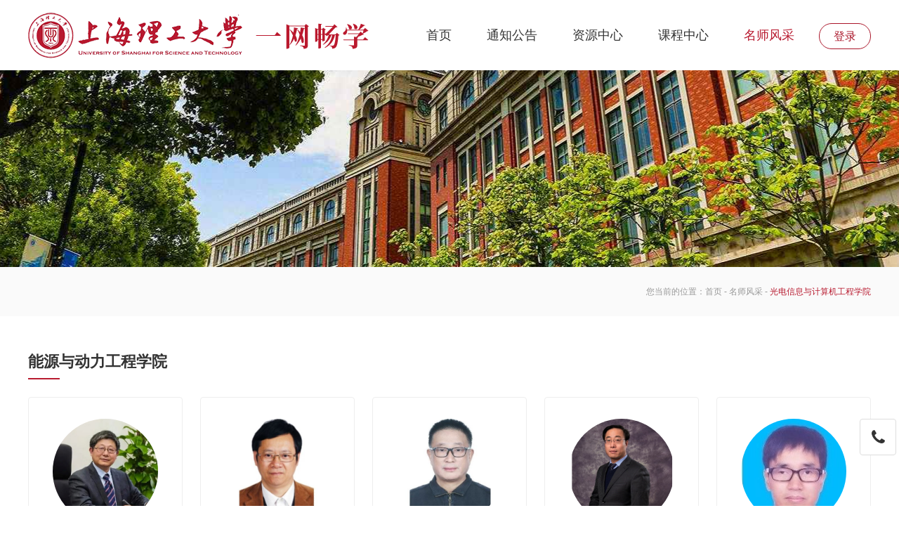

--- FILE ---
content_type: text/html; charset=utf-8
request_url: https://1906home.usst.edu.cn/home/guangdian.html
body_size: 5193
content:
<!doctype html>
<html>
<head>
<meta http-equiv="Content-Type" content="text/html; charset=utf-8" />
<meta http-equiv="X-UA-Compatible" content="IE=edge">
<title>光电信息与计算机工程学院_上海理工大学一网畅学</title>
<meta name="keywords" content="上海理工大学一网畅学" />
<meta name="description" content="上海理工大学一网畅学" />

<link rel="stylesheet" type="text/css" href="/static/home/css/animate.css">
<link rel="stylesheet" type="text/css" href="/static/home/css/swiper.min.css">
<link href="/static/home/css/css.css?v=1.2" rel="stylesheet" type="text/css">
<script type="text/javascript" src="/static/home/js/jquery.min.js?v=1.2"></script>
<script type="text/javascript" src="/static/home/js/swiper.min.js"></script>




<!--[if IE 6]
<script src="/static/home/js/DD_belatedPNG_0.0.8a-min.js" language="javascript" type="text/javascript"></script>
<script>
  DD_belatedPNG.fix('#top_logo');   /* string argument can be any CSS selector */
</script>
[endif]-->

</head>
<body>

<!-- 头部 -->
<div class="header">
    <div class="warp">
		<!-- logo -->
		<div class="logo">
			<a href="https://1906home.usst.edu.cn" title="上海理工大学一网畅学"><img src="/uploads/img1/20220803/62e9f35b62f29.png" alt="上海理工大学一网畅学" /></a>
		</div>
		
		<!-- 导航 -->
		<div class="nav">
			<ul>
								<li class="">
					<a href="https://1906home.usst.edu.cn" title="上海理工大学一网畅学" id='shouye'>首页</a>
				</li>
								<li class="">
					<a href="/home/benke.html" title='通知公告' >通知公告</a>
										<ul>
												<li><a href='/home/benke.html' title='本科生' >本科生</a></li>
												<li><a href='/home/yanjiusheng.html' title='研究生' >研究生</a></li>
											</ul>
									</li>
				
												<li class="">
					<a href="/home/source_benke.html" title='资源中心' >资源中心</a>
										<ul>
												<li><a href='/home/source_benke.html' title='本科生' >本科生</a></li>
												<li><a href='/home/source_yanjiu.html' title='研究生' >研究生</a></li>
											</ul>
									</li>
				
												<li class="">
					<a href="/home/kecheng_benke.html" title='课程中心' >课程中心</a>
										<ul>
												<li><a href='/home/kecheng_benke.html' title='本科生' >本科生</a></li>
												<li><a href='/home/kecheng_yanjiu.html' title='研究生' >研究生</a></li>
											</ul>
									</li>
				
												<li class="on">
					<a href="/home/teacher.html" title='名师风采' >名师风采</a>
				</li>
												<li><a class="login" href="https://1906.usst.edu.cn/login?next=" title="登录" target="_blank" id='denglu'>登录</a>	</li>			
			</ul>			
			<div class="clear"></div>
		</div>
		<div class="clear"></div>
	</div>
</div>


			<div class="banner_ej" style="background-image:url(/uploads/img1/20220707/62c60d7d903fa.jpg);"></div>
	


	<div class="catnav">
	<div class="warp">
				
		<p>您当前的位置：<a href="/">首页</a>&nbsp;-&nbsp;<a href="/home/teacher.html" title="名师风采">名师风采</a>&nbsp;-&nbsp;<a href="/home/guangdian.html" title="光电信息与计算机工程学院">光电信息与计算机工程学院</a></p>
		<div class="clear"></div>
	</div>
</div>
	<div class="content">
		<div class="piclist">
						<div class="lst">
				<h1>能源与动力工程学院</h1>
				<ul>
										<li>
						<a href="/home/nengyuan/135.html" title="张华" target="_blank">
							<div class="img"><img src="/uploads/img1/20220817/62fcbcaa88239.jpg" alt="张华" /></div>
							<h3>张华</h3>
							<p>    张华，教授，博导，上海理工大学副校长，...</p>
						</a>
					</li>
										<li>
						<a href="/home/nengyuan/133.html" title="黄典贵" target="_blank">
							<div class="img"><img src="/uploads/img1/20220817/62fcc0b210ba3.jpg" alt="黄典贵" /></div>
							<h3>黄典贵</h3>
							<p>黄典贵，教授。长期致力于叶轮机械气动热力学、新...</p>
						</a>
					</li>
										<li>
						<a href="/home/nengyuan/136.html" title="李春" target="_blank">
							<div class="img"><img src="/uploads/img1/20220817/62fcc3d76eb1c.jpg" alt="李春" /></div>
							<h3>李春</h3>
							<p>李春，教授，博士生导师。现任能源与动力工程学院...</p>
						</a>
					</li>
										<li>
						<a href="/home/nengyuan/134.html" title="武卫东" target="_blank">
							<div class="img"><img src="/uploads/img1/20220817/62fcc5fc1d007.jpg" alt="武卫东" /></div>
							<h3>武卫东</h3>
							<p>武卫东，博士，教授，博士生导师，上海市优秀技术...</p>
						</a>
					</li>
										<li>
						<a href="/home/nengyuan/132.html" title="豆斌林" target="_blank">
							<div class="img"><img src="/uploads/img1/20220817/62fcca4605118.jpg" alt="豆斌林" /></div>
							<h3>豆斌林</h3>
							<p>豆斌林，教授，博士生导师，1971年6月出生，...</p>
						</a>
					</li>
									</ul>
				<div class="clear"></div>
			</div>
						<div class="lst">
				<h1>光电信息与计算机工程学院</h1>
				<ul>
										<li>
						<a href="/home/guangdian/129.html" title="庄松林" target="_blank">
							<div class="img"><img src="/uploads/img1/20220630/62bd37bded120.jpg" alt="庄松林" /></div>
							<h3>庄松林</h3>
							<p>庄松林，中国工程院院士，博士生导师，光学专家，...</p>
						</a>
					</li>
										<li>
						<a href="/home/guangdian/130.html" title="刘一" target="_blank">
							<div class="img"><img src="/uploads/img1/20220817/62fcc90b1c67a.jpg" alt="刘一" /></div>
							<h3>刘一</h3>
							<p>刘一，教授，国家万人计划科技创新领军人才，中组...</p>
						</a>
					</li>
										<li>
						<a href="/home/guangdian/145.html" title="彭敦陆" target="_blank">
							<div class="img"><img src="/uploads/img1/20220817/62fcc9596ad06.jpg" alt="彭敦陆" /></div>
							<h3>彭敦陆</h3>
							<p>彭敦陆，教授、博士生导师。上海理工大学光电信息...</p>
						</a>
					</li>
										<li>
						<a href="/home/guangdian/146.html" title="陈麟" target="_blank">
							<div class="img"><img src="/uploads/img1/20220817/62fcc9aeef51d.jpg" alt="陈麟" /></div>
							<h3>陈麟</h3>
							<p>陈麟，教授，博士生导师。国家重点研发计划首席科...</p>
						</a>
					</li>
										<li>
						<a href="/home/guangdian/149.html" title="郑继红" target="_blank">
							<div class="img"><img src="/uploads/img1/20220817/62fcc9d5c1e13.jpg" alt="郑继红" /></div>
							<h3>郑继红</h3>
							<p>郑继红，教授、博士生导师。上海理工大学光电信息...</p>
						</a>
					</li>
									</ul>
				<div class="clear"></div>
			</div>
						<div class="lst">
				<h1>管理学院</h1>
				<ul>
										<li>
						<a href="/home/guanli/156.html" title="高广阔" target="_blank">
							<div class="img"><img src="/uploads/img1/20220817/62fccb131ee20.jpg" alt="高广阔" /></div>
							<h3>高广阔</h3>
							<p>高广阔，教授，博士生导师（财政金融管理方向），...</p>
						</a>
					</li>
										<li>
						<a href="/home/guanli/157.html" title="高岩" target="_blank">
							<div class="img"><img src="/uploads/img1/20220817/62fccb211fda3.jpg" alt="高岩" /></div>
							<h3>高岩</h3>
							<p>高岩，博士，系统科学系教授，系统科学学科博士生...</p>
						</a>
					</li>
										<li>
						<a href="/home/guanli/142.html" title="葛玉辉" target="_blank">
							<div class="img"><img src="/uploads/img1/20220817/62fccb7db4d19.jpg" alt="葛玉辉" /></div>
							<h3>葛玉辉</h3>
							<p>葛玉辉，教授，​博士生导师，华中科技大学首届M...</p>
						</a>
					</li>
										<li>
						<a href="/home/guanli/158.html" title="马良" target="_blank">
							<div class="img"><img src="/uploads/img1/20220817/62fccb87890cb.jpg" alt="马良" /></div>
							<h3>马良</h3>
							<p>马良，博士，管理学院博士生导师，&ldquo;管理科学与工...</p>
						</a>
					</li>
										<li>
						<a href="/home/guanli/137.html" title="叶春明" target="_blank">
							<div class="img"><img src="/uploads/img1/20220817/62fccb8f2df37.jpg" alt="叶春明" /></div>
							<h3>叶春明</h3>
							<p>博士，教授，博士生导师。上海市学位委员会第五届...</p>
						</a>
					</li>
									</ul>
				<div class="clear"></div>
			</div>
						<div class="lst">
				<h1>机械工程学院</h1>
				<ul>
										<li>
						<a href="/home/jixie/139.html" title="丁晓红" target="_blank">
							<div class="img"><img src="/uploads/img1/20220817/62fccd24b4024.jpg" alt="丁晓红" /></div>
							<h3>丁晓红</h3>
							<p>工学博士，博士生导师，机械设计制造及其自动化专...</p>
						</a>
					</li>
										<li>
						<a href="/home/jixie/140.html" title="张振东" target="_blank">
							<div class="img"><img src="/uploads/img1/20220817/62fccd344a7b1.jpg" alt="张振东" /></div>
							<h3>张振东</h3>
							<p>工学博士，博士生导师，车辆工程系主任，车辆工程...</p>
						</a>
					</li>
										<li>
						<a href="/home/jixie/148.html" title="姜晨" target="_blank">
							<div class="img"><img src="/uploads/img1/20220817/62fccd3cd6c31.png" alt="姜晨" /></div>
							<h3>姜晨</h3>
							<p>姜晨，教授，博士生导师。上海理工大学机械工程学...</p>
						</a>
					</li>
										<li>
						<a href="/home/jixie/144.html" title="余慧杰" target="_blank">
							<div class="img"><img src="/uploads/img1/20220817/62fccd5474cef.jpg" alt="余慧杰" /></div>
							<h3>余慧杰</h3>
							<p>理学博士，副教授，硕士生导师。2008年毕业于...</p>
						</a>
					</li>
										<li>
						<a href="/home/jixie/143.html" title="吴恩启" target="_blank">
							<div class="img"><img src="/uploads/img1/20220817/62fccd655e5b4.jpg" alt="吴恩启" /></div>
							<h3>吴恩启</h3>
							<p>吴恩启，副教授，硕士生导师，机械工程学院实验中...</p>
						</a>
					</li>
									</ul>
				<div class="clear"></div>
			</div>
						<div class="lst">
				<h1>外语学院</h1>
				<ul>
										<li>
						<a href="/home/waiyu/141.html" title="刘芹" target="_blank">
							<div class="img"><img src="/uploads/img1/20220817/62fccdf95569f.jpg" alt="刘芹" /></div>
							<h3>刘芹</h3>
							<p>刘芹,教授，外语学院院长，上海公共外交研究院常...</p>
						</a>
					</li>
										<li>
						<a href="/home/waiyu/116.html" title="陈琦" target="_blank">
							<div class="img"><img src="/uploads/img1/20220817/62fcce0642674.jpg" alt="陈琦" /></div>
							<h3>陈琦</h3>
							<p>陈琦，教授，硕士生导师。上海理工大学国际交流处...</p>
						</a>
					</li>
									</ul>
				<div class="clear"></div>
			</div>
						<div class="lst">
				<h1>环境与建筑学院</h1>
				<ul>
										<li>
						<a href="/home/huanjing/159.html" title="陈剑波" target="_blank">
							<div class="img"><img src="/uploads/img1/20220817/62fcce92bb9f5.jpg" alt="陈剑波" /></div>
							<h3>陈剑波</h3>
							<p>陈剑波，教授，建筑环境与能源应用工程专业负责人...</p>
						</a>
					</li>
										<li>
						<a href="/home/huanjing/121.html" title="陈有亮" target="_blank">
							<div class="img"><img src="/uploads/img1/20220817/62fcce9cc99a3.jpg" alt="陈有亮" /></div>
							<h3>陈有亮</h3>
							<p>陈有亮，教授，博士生导师。主要研究方向为环境岩...</p>
						</a>
					</li>
										<li>
						<a href="/home/huanjing/160.html" title="陶红" target="_blank">
							<div class="img"><img src="/uploads/img1/20220808/62f072bb64d34.jpg" alt="陶红" /></div>
							<h3>陶红</h3>
							<p>陶红，环境与建筑学院环境科学与工程系，教授/博...</p>
						</a>
					</li>
									</ul>
				<div class="clear"></div>
			</div>
						<div class="lst">
				<h1>出版印刷与技术设计学院</h1>
				<ul>
										<li>
						<a href="/home/chubanyinshua/126.html" title="姜君臣" target="_blank">
							<div class="img"><img src="/uploads/img1/20220817/62fcd0c45133f.png" alt="姜君臣" /></div>
							<h3>姜君臣</h3>
							<p>姜君臣，教授，硕士生导师。1965年9月生于吉...</p>
						</a>
					</li>
										<li>
						<a href="/home/chubanyinshua/127.html" title="施勇勤" target="_blank">
							<div class="img"><img src="/uploads/img1/20220817/62fcd0dadee5a.jpg" alt="施勇勤" /></div>
							<h3>施勇勤</h3>
							<p>施勇勤，教授。现任上海理工大学出版学科带头人，...</p>
						</a>
					</li>
										<li>
						<a href="/home/chubanyinshua/161.html" title="刘强" target="_blank">
							<div class="img"><img src="/uploads/img1/20220817/62fcd0e3e662c.jpg" alt="刘强" /></div>
							<h3>刘强</h3>
							<p>刘强，博士，教授，具有传播学和管理学的背景，擅...</p>
						</a>
					</li>
									</ul>
				<div class="clear"></div>
			</div>
						<div class="lst">
				<h1>健康科学与工程学院</h1>
				<ul>
										<li>
						<a href="/home/jiankang/122.html" title="刘宝林" target="_blank">
							<div class="img"><img src="/uploads/img1/20220817/62fcd50dc0890.jpg" alt="刘宝林" /></div>
							<h3>刘宝林</h3>
							<p>刘宝林，教授，博士生导师。上海理工大学科技发展...</p>
						</a>
					</li>
										<li>
						<a href="/home/jiankang/150.html" title="艾连中" target="_blank">
							<div class="img"><img src="/uploads/img1/20220817/62fcd5175b0bf.jpg" alt="艾连中" /></div>
							<h3>艾连中</h3>
							<p>艾连中，教授，博士生导师，健康科学与工程学院院...</p>
						</a>
					</li>
										<li>
						<a href="/home/jiankang/151.html" title="聂生东" target="_blank">
							<div class="img"><img src="/uploads/img1/20220817/62fcd5202b6a9.jpg" alt="聂生东" /></div>
							<h3>聂生东</h3>
							<p>聂生东，教授，博士生导师，国家一流本科专业医学...</p>
						</a>
					</li>
										<li>
						<a href="/home/jiankang/152.html" title="徐斐" target="_blank">
							<div class="img"><img src="/uploads/img1/20220817/62fcd52849913.jpg" alt="徐斐" /></div>
							<h3>徐斐</h3>
							<p>徐斐，教授，博士生导师，现任上海理工大学科研院...</p>
						</a>
					</li>
									</ul>
				<div class="clear"></div>
			</div>
						<div class="lst">
				<h1>理学院</h1>
				<ul>
										<li>
						<a href="/home/lixue/138.html" title="顾铮先" target="_blank">
							<div class="img"><img src="/uploads/img1/20220817/62fcd66d625d5.jpg" alt="顾铮先" /></div>
							<h3>顾铮先</h3>
							<p>顾铮先，教授，博士生导师，上海市教学名师。中国...</p>
						</a>
					</li>
										<li>
						<a href="/home/lixue/154.html" title="宇振盛" target="_blank">
							<div class="img"><img src="/uploads/img1/20220817/62fcd695726f1.jpg" alt="宇振盛" /></div>
							<h3>宇振盛</h3>
							<p>宇振盛，教授，博士后，硕士生导师。上海理工大学...</p>
						</a>
					</li>
										<li>
						<a href="/home/lixue/153.html" title="卜胜利" target="_blank">
							<div class="img"><img src="/uploads/img1/20220817/62fcd6adb502c.jpg" alt="卜胜利" /></div>
							<h3>卜胜利</h3>
							<p>卜胜利，教授、博士生导师，桂林电子科技大学外聘...</p>
						</a>
					</li>
									</ul>
				<div class="clear"></div>
			</div>
						<div class="lst">
				<h1>材料与化学学院</h1>
				<ul>
										<li>
						<a href="/home/cailiao/162.html" title="郑时有" target="_blank">
							<div class="img"><img src="/uploads/img1/20221011/63454d82ca5ec.jpg" alt="郑时有" /></div>
							<h3>郑时有</h3>
							<p>郑时有，教授、博士生导师、校学术委员会委员、上...</p>
						</a>
					</li>
										<li>
						<a href="/home/cailiao/125.html" title="余灯广" target="_blank">
							<div class="img"><img src="/uploads/img1/20220817/62fcd79e148f7.jpg" alt="余灯广" /></div>
							<h3>余灯广</h3>
							<p>余灯广，博士，研究员/博导。上海理工大学材料与...</p>
						</a>
					</li>
										<li>
						<a href="/home/cailiao/131.html" title="李贵生" target="_blank">
							<div class="img"><img src="/uploads/img1/20220817/62fcd74e9c383.jpg" alt="李贵生" /></div>
							<h3>李贵生</h3>
							<p>李贵生，教授，博士生导师，上海理工大学材料与化...</p>
						</a>
					</li>
									</ul>
				<div class="clear"></div>
			</div>
						<div class="lst">
				<h1>马克思主义学院</h1>
				<ul>
										<li>
						<a href="/home/axueyuan/123.html" title="胡绪明" target="_blank">
							<div class="img"><img src="/uploads/img1/20220817/62fcdb2e4b455.jpg" alt="胡绪明" /></div>
							<h3>胡绪明</h3>
							<p>胡绪明，教授，硕士生导师。中共上海市委讲师团成...</p>
						</a>
					</li>
										<li>
						<a href="/home/axueyuan/147.html" title="史玉" target="_blank">
							<div class="img"><img src="/uploads/img1/20220817/62fcdb3749202.jpg" alt="史玉" /></div>
							<h3>史玉</h3>
							<p>史玉，博士，思想政治理论课名师工作室主持人，曾...</p>
						</a>
					</li>
										<li>
						<a href="/home/axueyuan/124.html" title="王丽" target="_blank">
							<div class="img"><img src="/uploads/img1/20220817/62fcdb41613cb.jpg" alt="王丽" /></div>
							<h3>王丽</h3>
							<p>王丽，副教授，硕士生导师。女，土家族，籍贯湖北...</p>
						</a>
					</li>
									</ul>
				<div class="clear"></div>
			</div>
						<div class="lst">
				<h1>沪江</h1>
				<ul>
										<li>
						<a href="/home/hujiang/164.html" title="杨惠玲" target="_blank">
							<div class="img"><img src="/uploads/img1/20230927/65139cb339adf.jpg" alt="杨惠玲" /></div>
							<h3>杨惠玲</h3>
							<p>2006年暨南大学，历史学博士毕业，现为上海理...</p>
						</a>
					</li>
										<li>
						<a href="/home/hujiang/165.html" title="胡亦名" target="_blank">
							<div class="img"><img src="/uploads/img1/20230927/65139a6841b04.jpg" alt="胡亦名" /></div>
							<h3>胡亦名</h3>
							<p>胡亦名、副教授、日本北九州市立大学博士。上海市...</p>
						</a>
					</li>
										<li>
						<a href="/home/hujiang/166.html" title="翟墨" target="_blank">
							<div class="img"><img src="/uploads/img1/20230927/651399cb369cc.jpg" alt="翟墨" /></div>
							<h3>翟墨</h3>
							<p>研究方向：元明清文学、思想与文化 。2020年...</p>
						</a>
					</li>
									</ul>
				<div class="clear"></div>
			</div>
					</div>
	</div>



					<div class="footer">
	    <div class="warp">
			<div class="fotlogo"><a href="https://1906home.usst.edu.cn" title="上海理工大学一网畅学"><img src="/uploads/img1/20220629/62bc12d6efbba.png" alt="上海理工大学一网畅学"></a></div>
			<div class="msg">
				<!--<div class="nva">
										<a href="/home/contact.html" title="技术支持" target="_blank" class="dibu">技术支持</a>
										<a href="/home/map.html" title="网站地图" target="_blank" id="ditu">网站地图</a>
				</div> -->
				<p>Copyright © 2021-2025&nbsp;&nbsp;上海理工大学一网畅学&nbsp;&nbsp;版权所有</p>
				<p>联系地址：上海市杨浦区军工路516号上海理工大学</p>
				<p><a href="https://beian.miit.gov.cn" title="备案" target="_blank">沪ICP备08108292号-5</a>&nbsp;&nbsp;&nbsp;&nbsp;沪公网安备:31009102000040</p>
				<!-- fixed定位不能放在transform下面 -->
								<div class="sitecode"></div>
			</div>
			<div class="clear"></div>			
		</div>
	</div>



	<!-- 在线客服 -->
	<div class="webonline">
		<ul>			
			<li>
				<i>&#xf095;</i>
				<p>技术支持<br />029-81118068</p>
			</li>
			<li class="btn_top">
				<i>&#xf106;</i>
			</li>
		</ul>
	</div>
	<script>
		//返回顶部
		$(function(){
			$(function () {
				$(window).scroll(function(){
					if ($(window).scrollTop()>100){
						$(".btn_top").fadeIn(1000);
					}else{
						$(".btn_top").fadeOut(0);
					}
				});
			$(".btn_top").click(function(){  
				if ($('html').scrollTop()) {
						$('html').animate({ scrollTop: 0 }, 1000);
						return false;
					}
				$('body').animate({ scrollTop: 0 }, 1000);
					 return false;            
			   });       
			 });
			 $('.airlines').on('click',function(e){
				 e.preventDefault();
				 $('#LRfloater0').find('img').click();
			 })
		});
	</script>	



<script type="text/javascript" src="/static/home/js/animate.js"></script> 
<script>
	var domain="https://1906home.usst.edu.cn";
	//整链但不是当前域名,新窗口
	$("[href*='http'],[href*='https']").not("[href*='https://1906home.usst.edu.cn']").each(function(){
		$(this).attr('target','_blank');
	});
	//整链是当前域名，当前窗口
	$("[href*='https://1906home.usst.edu.cn']").each(function(){
		$(this).attr('target','_self');
	});
	//除过整链，当前窗口
	$('a').not("[href*='http'],[href*='https']").each(function(){
		$(this).attr('target','_self');
	});
</script>
</body>
</html>

--- FILE ---
content_type: text/css
request_url: https://1906home.usst.edu.cn/static/home/css/css.css?v=1.2
body_size: 5309
content:
body { min-width:1200px; font-family:Microsoft YAHEI, Arial, Helvetica, sans-serif; font-size:12px; color:#333; margin:0 auto; padding:0;}
body,html,h1,h2,h3,h4,h5,h6,hr,p,dl,dt,dd,ul,ol,li,pre,form,button,input,textarea,th,select { margin:0; padding:0;}
h1,h3,h3,h4 { font-size:14px;}
.clear { clear:both;}
a { color:#333; text-decoration:none;}
a:hover { text-decoration:none; color:#b81b30;}
img { border:0;}
ul li { list-style:none;}
.warp { width:1200px; margin:0 auto;} 
#VCode { cursor:pointer;}
input[type=button],input[type=submit],input[type=file],button { cursor:pointer; -webkit-appearance:none;}
textarea { -webkit-appearance:none;}
::-webkit-input-placeholder { color:#333;} 
:-moz-placeholder { color:#333;} 
::-moz-placeholder { color:#333;}
:-ms-input-placeholder { color:#333;} 

@font-face { 
	font-family:'FontAwesome';
		    src:url('../fonts/fontawesome-webfont.eot?v=4.7.0');
	        src:url('../fonts/fontawesome-webfont.eot?#iefix&v=4.7.0') format('embedded-opentype'),
			     url('../fonts/fontawesome-webfont.woff2?v=4.7.0') format('woff2'),
				 url('../fonts/fontawesome-webfont.woff?v=4.7.0') format('woff'),
				 url('../fonts/fontawesome-webfont.ttf?v=4.7.0') format('truetype'),
				 url('../fonts/fontawesome-webfont.svg?v=4.7.0#fontawesomeregular') format('svg');
	font-weight:normal;
	 font-style:normal;
}
.icon { display:inline-block; font:normal normal normal 16px/1 FontAwesome; font-size:inherit; text-rendering:auto; -webkit-font-smoothing:antialiased; -moz-osx-font-smoothing:grayscale;}

/*top*/
.header { width:100%; height:100px; margin:0 auto; /*box-shadow:0 5px 10px rgba(0,0,0,0.05);*/ background:#fff; position:relative; z-index:9;}
.header .logo { float:left; height:65px; margin-top:17.5px;}
.header .logo img { display:block; height:100%;}

/*导航*/
.header .nav { float:right; max-width:60%;}
.header .nav li { float:left; height:100px; text-align:center; position:relative;}
.header .nav li a { display:block; line-height:100px; padding:0 25px; font-size:18px; color:#333; -webkit-transition:all .5s ease; transition:all .5s ease;}
.header .nav li:hover a,.header .nav .on a { color:#b81b30;}
.header .nav li:hover ul { display:block;}
.header .nav li ul { display:none; width:160px; background:#b81b30; overflow:hidden; position:absolute; top:100px; right:0;}
.header .nav li:hover li { float:none; height:45px; border-top:1px solid #aa1529; -webkit-transition:all .5s ease; transition:all .5s ease;}
.header .nav li:hover li a { line-height:45px; font-size:14px; color:rgba(255,255,255,0.8); padding:0; overflow:hidden; text-overflow:ellipsis; white-space:nowrap;}
.header .nav li:hover li:hover { background:#aa1529;}
.header .nav li:hover li:hover a { color:#fff;}

.header .nav li .login { float:left; height:35px; line-height:35px; font-size:16px; color:#aa1529; padding:0 20px; margin:33px 0 0 10px; border:1px solid #aa1529; border-radius:20px;}
.header .nav li .login:hover { color:#fff; background:#aa1529;}

/*banner*/
.banner { width:100%; position:relative; z-index:1;}
.banner .swiper-slide a,.banner .swiper-slide img { display:block; width:100%; height:100%;}
.banner .swiper-pagination-bullets { bottom:20px;}
.banner .swiper-pagination-bullets .swiper-pagination-bullet { width:12px; height:12px; margin:0 5px; background:#fff;}

.banner_ej { width:100%; margin:0 auto; height:280px; background-position:center bottom; background-repeat:no-repeat;}

/*脚部*/
.footer { width:100%; padding:40px 0 25px 0; background:#b81b30;}
.footer .fotlogo { float:left; max-width:385px; height:65px; padding:15px 20px; overflow:hidden;}
.footer .fotlogo img { display:block; height:100%; filter:grayscale(100) brightness(100);}
.footer .msg { float:right; width:700px;}
.footer .msg .nva { margin-bottom:10px;}
.footer .msg .nva a { line-height:40px; font-size:16px; color:rgba(255,255,255,0.8); margin-right:25px; position:relative;}
.footer .msg .nva a::after { display:block; content:""; width:10px; height:1px; background:rgba(255,255,255,0.5); position:absolute; right:-20px; top:11px;}
.footer .msg .nva a:last-child::after { display:none;}
.footer .msg  p { line-height:30px; font-size:14px; color:#fff;}
.footer .msg  p a { color:#fff;}
.footer .msg a:hover { color:#fff;}
.footer .sitecode { width:100px; margin:0 auto; text-align:center;}
.footer .sitecode a { display:block; width:100%;}
.footer .sitecode img { display:block; margin:0 auto;}

/*右侧客服*/
.webonline { width:60px; position:fixed; right:0; bottom:10%; z-index:999999;}
.webonline li { width:100%; margin-top:5px; position:relative;}
.webonline li i { display:block; width:50px; height:50px; line-height:50px; font-family:FontAwesome; font-style:normal; font-size:24px; color:#333; text-align:center; margin:0 auto; cursor:pointer; border:1px solid #ddd; border-radius:4px; background:#fff;}
.webonline li p { display:none; width:160px; line-height:25px; font-size:14px; color:#333; padding:10px; margin:auto; border:1px solid #e5e5e5; border-radius:4px; box-shadow:0 0 10px rgba(0,0,0,0.1);  background:#fff; position:absolute; right:65px; top:0;}
.webonline li p::after { display:block; content:""; width:0; height:0; margin:auto; border-style:solid; border-width:6px 0 6px 6px; border-color:transparent transparent transparent #ccc; line-height:0px; _border-color:#000 #000 #000 #ccc; _filter:progid:DXImageTransform.Microsoft.Chroma(color='#000000'); position:absolute; right:-6px; top:16px;}
.webonline li:hover p { display:block;}
.webonline li.btn_top { display:none;}

/**栏目标题**/
.tits { width:100%; line-height:40px; padding:50px 0 30px 0;}
.tits h3 { float:left; font-size:24px; color:#333; margin:0 auto;}
.tits a { float:right; font-size:12px; color:#868686; padding-right:15px; position:relative;}
.tits a::after { display:block; content:""; width:5px; height:5px; border-top:1px solid #888; border-right:1px solid #888; -webkit-transform-origin:50%; transform-origin:50%; -webkit-transform:rotate(45deg); transform:rotate(45deg); position:absolute; right:5px; top:17.5px;}
.tits a:hover { color:#b81b30;}
.tits a:hover::after { border-color:#b81b30;}

/*通知公告*/
.notice { width:100%; padding-bottom:50px; background:#fafafa;}
.notice .lst { float:left; width:580px; padding-bottom:10px; border:1px solid #ddd; background:#fff;}
.notice .mr2 { margin-left:35px;}
.notice .lst .tit { line-height:40px; margin-bottom:10px; border-bottom:1px solid #f6f6f6; overflow:hidden; background-image:linear-gradient(#fff,#eee);}
.notice .lst .tit h3 { float:left; font-size:16px; color:#fff; padding:0 15px; background:#b81b30; position:relative;}
.notice .lst .tit h3::before,.notice .lst .tit h3::after { display:block; content:""; width:0; height:0; border-style:solid; position:absolute;}
.notice .lst .tit h3::before { border-width:40px 0 0 20px; border-color:transparent transparent transparent #b81b30; top:0; right:-20px; z-index:2;}
.notice .lst .tit h3::after { border-width:60px 0 0 30px; border-color:transparent transparent transparent rgba(0,0,0,0.08); right:-30px; top:-20px; z-index:1;}
.notice .lst .tit a { float:right; font-size:12px; color:#999; margin-right:15px;}
.notice .lst .tit a:hover { color:#b81b30;}
.notice .lst li { line-height:35px; padding:0 15px;}
.notice .lst li a { display:block; float:left; width:80%; font-size:15px; color:#333; padding-left:15px; overflow:hidden; text-overflow:ellipsis; white-space:nowrap; position:relative; -webkit-transition:all .5s ease; transition:all .5s ease;}
.notice .lst li a::after { display:block; content:""; width:4px; height:4px; border-radius:50%; background:#ddd; position:absolute; left:0; top:16px; -webkit-transition:all .5s ease; transition:all .5s ease;}
.notice .lst li span { float:right; font-size:13px; color:#999;}
.notice .lst li:hover a { color:#b81b30;}
.notice .lst li:hover a::after { background:#b81b30;}

/**课程中心**/
.course { width:100%; padding-bottom:40px;}
.course .tabs { float:left; margin-left:30px;}
.course .tabs li { float:left; line-height:35px; font-size:16px; color:#666; cursor:pointer; margin:5px 30px 0 0; position:relative;}
.course .tabs li::after { display:block; content:""; width:0; height:2px; margin:auto; background:#b81b30; position:absolute; left:0; right:0; bottom:0; -webkit-transition:all .5s ease; transition:all .5s ease;}
.course .tabs .on { font-weight:bold; color:#b81b30;}
.course .tabs .on::after { width:80%;}
.course .counr { width:100%; margin:0 auto; overflow:hidden;}
.course .counr .couul { width:100%; margin:0 auto 30px auto; position:relative;}
.course .counr .couli .swiper-slide { border-radius:2px; background:#fff; -webkit-transition:all .5s ease; transition:all .5s ease;}
.course .counr .couli .swiper-slide a { display:block; width:100%;}
.course .counr .couli .swiper-slide .img { width:100%; height:190px; margin:0 auto; overflow:hidden; background:#eee;}
.course .counr .couli .swiper-slide .img img { display:block; width:100%; -webkit-transition:all .5s ease; transition:all .5s ease;}
.course .counr .couli .swiper-slide .msg { padding:10px 15px; border:1px solid #eee;}
.course .counr .couli .swiper-slide .msg h3 { line-height:30px; font-weight:500; font-size:16px; color:#333; overflow:hidden; text-overflow:ellipsis; white-space:nowrap; -webkit-transition:all .5s ease; transition:all .5s ease;}
.course .counr .couli .swiper-slide .msg p { line-height:20px; font-size:14px; color:#999;}
.course .counr .couli .swiper-slide:hover { box-shadow:0 0 20px rgba(0,0,0,0.1);}
.course .counr .couli .swiper-slide:hover .img img { transform:scale(1.1,1.1);}
.course .counr .couli .swiper-slide:hover h3 { color:#b81b30;}
.course .counr .couul .swiper-button-next,.course .counr .couul .swiper-button-prev { width:30px; margin-top:-45px; background:#fff;}
.course .counr .couul .swiper-button-next::after,.course .counr .couul .swiper-button-prev::after { font-size:22px; color:#b81b30;}
.course .counr .couul .swiper-button-next { border-radius:4px 0 0 4px; right:0;}
.course .counr .couul .swiper-button-prev { border-radius:0 4px 4px 0; left:0;}
.course .counr .swiper-slide { background:#fff;}
.course .counr li { float:left; width:380px; margin:0 30px 20px 0; -webkit-transition:all .5s ease; transition:all .5s ease;}
.course .counr li:nth-child(3n) { margin-right:0;}
.course .counr li a { display:block; width:100%;}
.course .counr li .img { float:left; width:173px; height:115px; border-radius:4px 0 0 4px; overflow:hidden; background:#eee;}
.course .counr li .img img { display:block; width:100%; -webkit-transition:all .5s ease; transition:all .5s ease;}
.course .counr li .msg { float:right; width:calc(100% - 173px); height:115px; padding:2px 20px 5px 20px; border:1px solid #eee; border-left:none; border-radius:0 4px 4px 0; box-sizing:border-box; overflow:hidden; background:#fff;}
.course .counr li .msg h3 { line-height:40px; font-weight:500; font-size:16px; color:#333; overflow:hidden; text-overflow:ellipsis; white-space:nowrap; -webkit-transition:all .5s ease; transition:all .5s ease;}
.course .counr li .msg p { line-height:22px; font-size:12px; color:#999;}
.course .counr li:hover { box-shadow:0 0 20px rgba(0,0,0,0.1);}
.course .counr li:hover .img img { transform:scale(1.1,1.1);}
.course .counr li:hover h3 { color:#b81b30;}

/**热门资源**/
.resource { width:100%; padding-bottom:40px; background:#fafafa;}
.resource .lst { width:580px; padding-bottom:10px; border:1px solid #ddd; background:#fff;}
.resource .lst .tit { line-height:40px; margin-bottom:15px; border-bottom:1px solid #f6f6f6; overflow:hidden; background-image:linear-gradient(#fff,#eee);}
.resource .lst .tit h3 { float:left; font-size:16px; color:#fff; padding:0 15px; background:#b81b30; position:relative;}
.resource .lst .tit h3::before,.notice .lst .tit h3::after { display:block; content:""; width:0; height:0; border-style:solid; position:absolute;}
.resource .lst .tit h3::before { border-width:40px 0 0 20px; border-color:transparent transparent transparent #b81b30; top:0; right:-20px; z-index:2;}
.resource .lst .tit h3::after { border-width:60px 0 0 30px; border-color:transparent transparent transparent rgba(0,0,0,0.08); right:-30px; top:-20px; z-index:1;}
.resource .lst .tit a { float:right; font-size:12px; color:#999; margin-right:15px;}
.resource .lst .tit a:hover { color:#b81b30;}

.resource .lst li { width:95%; margin:0 auto 10px auto; padding-bottom:10px; border-bottom:1px solid #eee; position:relative; -webkit-transition:all .5s ease; transition:all .5s ease;}
.resource .lst li:last-child { margin-bottom:0; padding-bottom:5px; border-bottom:none;}
.resource .lst li a { display:block; width:100%;}
.resource .lst li .img { float:left; width:70px; height:55px; border-radius:4px; overflow:hidden; background:#eee;}
.resource .lst li .img img { display:block; width:70px; height:55px;}
.resource .lst li .msg { float:right; width:calc(100% - 90px);}
.resource .lst li .msg h3 { line-height:25px; font-weight:500; font-size:16px; color:#333; overflow:hidden; text-overflow:ellipsis; white-space:nowrap; -webkit-transition:all .5s ease; transition:all .5s ease;}
.resource .lst li .msg span { display:inline-block; line-height:30px; font-size:12px; color:#999; margin-right:30px;}
.resource .lst li:hover .msg h3 { color:#b81b30;}

/**名师风采**/
.teacher { width:100%; padding-bottom:60px; background:#b81b30;}
.teacher .warp { position:relative;}
.teacher .tits h3,.teacher .tits a { color:#fff;}
.teacher .tits a::after,.teacher .tits a:hover::after { border-color:#fff;}
.teacher .swiper-wrapper { padding-bottom:15px;}
.teacher .swiper-slide a { display:block; text-align:center; padding:30px; border-radius:2px; overflow:hidden; background:#fff;}
.teacher .swiper-slide .img { width:150px; height:150px; margin:0 auto; border-radius:50%; overflow:hidden; background:#eee;}
.teacher .swiper-slide .img img { display:block; width:100%; -webkit-transition:all .5s ease; transition:all .5s ease;}
.teacher .swiper-slide h3 { line-height:40px; font-weight:500; font-size:18px; color:#333; margin:10px 0; -webkit-transition:all .5s ease; transition:all .5s ease;}
.teacher .swiper-slide p { line-height:25px; font-size:12px; color:#999; -webkit-transition:all .5s ease; transition:all .5s ease;}
.teacher .swiper-slide:hover .img img { transform:scale(1.1,1.1);}
.teacher .swiper-slide:hover h3 { color:#b81b30;}
.teacher .swiper-slide:hover p { color:#666;}
.teacher .swiper-button-next,.teacher .swiper-button-prev { width:40px; margin-top:35px;}
.teacher .swiper-button-next { right:-50px;}
.teacher .swiper-button-prev { left:-50px;}
.teacher .swiper-button-next::after,.teacher .swiper-button-prev::after { font-size:28px; color:#fff;}

/**校企合作**/
.partner { width:100%; padding-bottom:40px; background:#fafafa;}
.partner .tits { padding-bottom:15px;}
.partner a { line-height:35px; font-size:16px; color:#666; margin-right:50px; position:relative; -webkit-transition:all .5s ease; transition:all .5s ease;}
.partner a::after { display:block; content:""; width:1px; height:15px; background:#999; position:absolute; right:-27px; top:5px;}
.partner a:last-child::after { display:none;}
.partner a:hover { color:#b81b30; text-decoration:underline;}

/*************** 子页公用 *******************/
.fl { float:left;}
.fr { float:right;}
.content { width:1200px; min-height:400px; margin:40px auto;}
.catnav { width:100%; height:70px; line-height:70px; overflow:hidden; background:#fafafa;}
.catnav li { float:left; text-align:center; margin-right:30px; position:relative;}
.catnav li::after { display:block; content:""; width:0%; height:2px; margin:auto; background-color:#b81b30; -webkit-transition:all .5s ease; transition:all .5s ease; position:absolute; left:0; right:0; bottom:0px;}
.catnav li a { display:block; font-size:16px; color:#333; -webkit-transition:all .5s ease; transition:all .5s ease;}
.catnav li:hover::after,.catnav .on::after { width:40%;}
.catnav li:hover a,.catnav .on a { font-weight:bold; color:#b81b30;}
.catnav p { float:right; max-width:40%; font-size:12px; color:#999;}
.catnav p a { color:#999;}
.catnav p a:last-child,.catnav p a:hover { color:#b81b30;} 

/*详情页公用*/
.lh { min-height:200px; font-size:16px; line-height:35px; color:#666; text-align:justify;}
.lh img { max-width:100%; height:auto !important;}
.showcont { width:1120px; margin:30px auto; padding:40px; overflow:hidden; box-shadow:0 2px 10px rgba(0,0,0,0.03); background:#fff;}
.show_h3 { width:100%; line-height:40px; text-align:center; margin-bottom:30px; border-bottom:1px solid #eee;}
.show_h3 h3 { font-size:24px; color:#333; font-weight:500;}
.show_h3 p { font-size:12px; color:#999;}
.show_sxp { font-size:14px; line-height:25px; color:#999; margin-top:30px; padding-top:20px; border-top:1px solid #eee;}
.show_sxp p { width:45%; overflow:hidden; text-overflow:ellipsis; white-space:nowrap;}
.show_sxp p span { display:inline-block; margin-right:10px;}
.show_sxp a { color:#b81b30;}
.show_sxp .fr { text-align:right;}
.show_sxp p a:hover { text-decoration:underline;}
.serchms { font-size:20px; line-height:60px; color:#333; text-align:center;}

/*分页*/
.scott { overflow:hidden; text-align:center; letter-spacing:2px; margin:20px auto;}
.scott li { display:inline-block; line-height:35px; border:1px solid #b81b30; margin:0 5px;}
.scott a,.scott span { display:block; padding:0px 15px; font-size:16px; color:#b81b30; cursor:pointer;}
.scott li:hover,.scott .active { background:#b81b30;}
.scott li:hover a,.scott li:hover span,.scott .active span { color:#fff;}

/*产品列表*/
.prolist { width:100%;}
.prolist li { float:left; width:285px; margin:0 20px 30px 0; border-radius:2px; overflow:hidden; background:#fff; -webkit-transition:all .5s ease; transition:all .5s ease;}
.prolist li:nth-child(4n) { margin-right:0;}
.prolist li a { display:block; width:100%;}
.prolist li .img { width:100%; height:190px; margin:0 auto; overflow:hidden; background:#eee;}
.prolist li .img img { display:block; width:100%; -webkit-transition:all .5s ease; transition:all .5s ease;}
.prolist li h3 { line-height:35px; margin-top:5px; -webkit-transition:all .5s ease; transition:all .5s ease;}
.prolist li h3 b { display:inline-block; max-width:calc(100% - 50px); font-weight:500; font-size:16px; color:#333; padding-right:50px; overflow:hidden; text-overflow:ellipsis; white-space:nowrap; position:relative;}
.prolist li h3 b i { display:block; width:45px; height:22px; line-height:20px; font-style:normal; font-size:11px; color:#fff; text-align:center; border-radius:15px 15px 15px 0; background:#b81b30; position:absolute; right:0; top:0;}
.prolist li span { display:block; font-size:12px; color:#999;}
.prolist li span.fl { max-width:65%;}
.prolist li span.fr { max-width:35%;}
.prolist li:hover .img img { transform:scale(1.1,1.1);}
.prolist li:hover h3 { color:#b81b30;}

/*名师列表*/
.piclist { width:100%;}
.piclist .lst { width:100%; margin-bottom:20px;}
.piclist .lst h1 { line-height:50px; font-size:22px; color:#333; margin-bottom:25px; position:relative;}
.piclist .lst h1::after { display:block; content:""; width:45px; height:2px; background:#b81b30; position:absolute; left:0; bottom:0;}
.piclist .lst li { float:left; width:220px; text-align:center; margin:0 25px 20px 0; border:1px solid #eee; border-radius:4px; box-sizing:border-box; overflow:hidden; background:#fff; -webkit-transition:all .5s ease; transition:all .5s ease;}
.piclist .lst li:nth-child(5n) { margin-right:0;}
.piclist .lst li a { display:block; padding:30px;}
.piclist .lst li .img { width:150px; height:150px; margin:0 auto; border-radius:50%; overflow:hidden; background:#eee;}
.piclist .lst li .img img { display:block; width:100%; -webkit-transition:all .5s ease; transition:all .5s ease;}
.piclist .lst li h3 { line-height:40px; font-weight:500; font-size:18px; color:#333; margin:10px 0; -webkit-transition:all .5s ease; transition:all .5s ease;}
.piclist .lst li p { line-height:25px; font-size:12px; color:#999; -webkit-transition:all .5s ease; transition:all .5s ease;}
.piclist .lst li:hover { box-shadow:0 0 20px rgba(0,0,0,0.1);}
.piclist .lst li:hover .img img { transform:scale(1.1,1.1);}
.piclist .lst li:hover h3 { color:#b81b30;}
.piclist .lst li:hover p { color:#666;}

/*资料列表*/
.files { min-height:500px; padding-left:260px; background:url(../images/zy04.jpg) no-repeat 0 0;}
.files li { margin-bottom:20px; padding-bottom:20px; border-bottom:1px solid #f5f5f5; position:relative; -webkit-transition:all .5s ease; transition:all .5s ease;}
.files li::after { display:block; content:""; width:6px; height:6px; border-bottom:1px solid #ccc; border-right:1px solid #ccc; -webkit-transform-origin:50%; transform-origin:50%; -webkit-transform:rotate(45deg); transform:rotate(45deg); position:absolute; top:43px; right:20px; -webkit-transition:all .5s ease; transition:all .5s ease;}
.files li a { display:block; width:100%;}
.files li .img { float:left; width:70px; height:55px; border-radius:4px; overflow:hidden; background:#eee;}
.files li .img img { display:block; width:70px; height:55px;}
.files li .msg { float:right; width:calc(100% - 90px);}
.files li .msg h3 { line-height:25px; font-weight:500; font-size:16px; color:#333; overflow:hidden; text-overflow:ellipsis; white-space:nowrap; -webkit-transition:all .5s ease; transition:all .5s ease;}
.files li .msg span { display:inline-block; line-height:30px; font-size:12px; color:#999; margin-right:30px;}
.files li .msg .see { padding-left:25px; background:url(../images/zy03.png) no-repeat left 29px / 20px;}
.files li:hover::after { border-color:#b81b30;}
.files li:hover .msg h3 { color:#b81b30;}

/*新闻列表*/
.newlist { min-height:500px; padding-left:260px; background:url(../images/zy04.jpg) no-repeat 0 0;}
.newlist li { margin-bottom:20px; padding-bottom:20px; border-bottom:1px solid #eee; position:relative;}
.newlist li a { display:block; width:100%;}
.newlist li .img { float:left; width:70px; height:55px; border-radius:4px; overflow:hidden;}
.newlist li .img img { display:block; width:70px; height:55px;}
.newlist li .msg { float:right; width:calc(100% - 90px);}
.newlist li .msg h3 { width:80%; line-height:25px; font-weight:500; font-size:16px; color:#333; overflow:hidden; text-overflow:ellipsis; white-space:nowrap; -webkit-transition:all .5s ease; transition:all .5s ease;}
.newlist li .msg p { line-height:30px; font-size:14px; color:#999; overflow:hidden; text-overflow:ellipsis; white-space:nowrap;}
.newlist li .msg p span { font-size:13px; margin-right:40px; position:relative;}
.newlist li .msg p span::after { display:block; content:""; width:1px; height:10px; background:#bbb; position:absolute; right:-20px; top:5px;}
.newlist li:hover h3 { color:#b81b30;}

/*图片详情页*/
.showlft { float:left; width:480px; min-height:480px; border-radius:4px; overflow:hidden;}
.showlft img { display:block; width:100%;}
.kecheng { height:320px;}
.showrgt { float:right; width:660px;}
.showrgt h1 { line-height:45px; font-size:30px; color:#333; padding-bottom:10px;}
.showrgt p { line-height:30px; font-size:16px; color:#666; margin-top:10px;}
.showrgt b { display:block; font-size:16px; color:#333; margin-top:30px;}
.showrgt a { display:block; width:200px; height:60px; line-height:60px; font-size:24px; color:#fff; text-align:center; letter-spacing:2px; margin-top:25px; border-radius:4px; background:#ff7800;}
.tabtit { width:100%; height:60px; line-height:60px; margin:40px 0 20px 0; background:#f4f4f4;}
.tabtit li { float:left; font-size:18px; color:#666; margin-left:35px; cursor:pointer; position:relative;}
.tabtit li::after { display:none; content:""; width:45%; height:2px; margin:auto; background:#b81b30; position:absolute; left:0; right:0; bottom:0;}
.tabtit li.hov { font-weight:bold; color:#b81b30;}
.tabtit li.hov::after { display:block;}
.mynr { width:100%;}
.mynr .swiper-slide { width:100%; background:#fff;}
